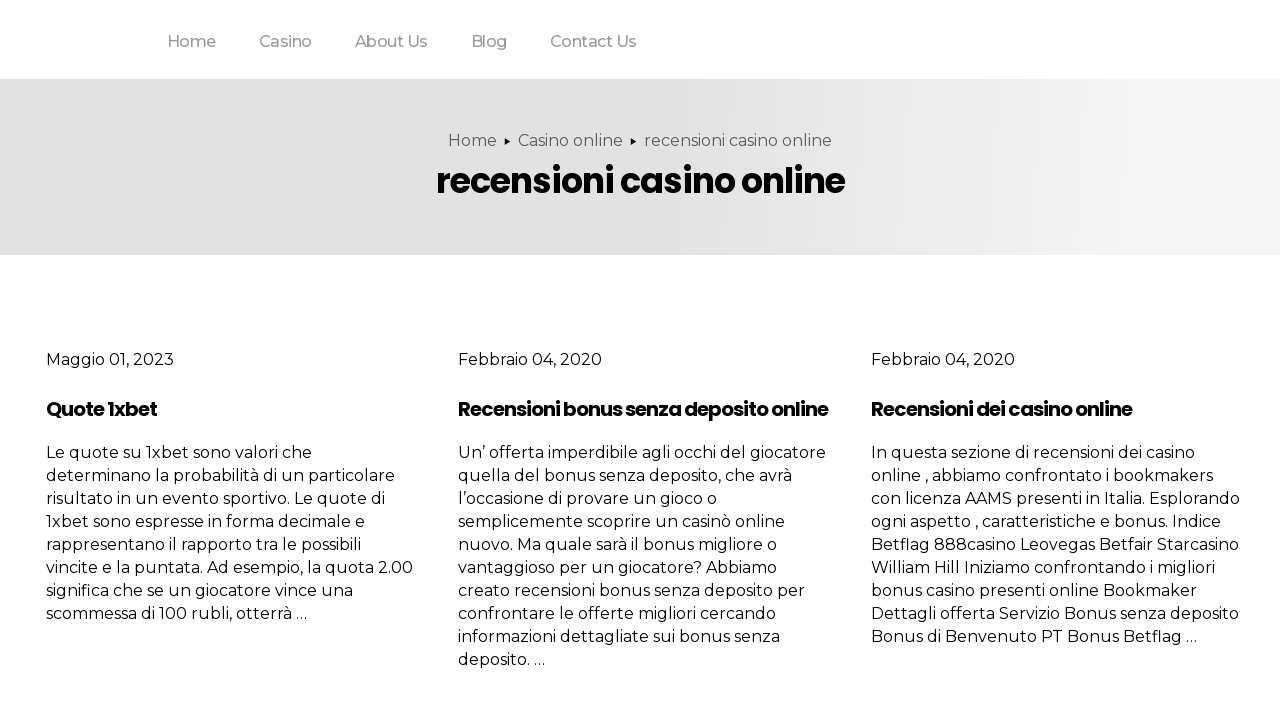

--- FILE ---
content_type: text/html; charset=UTF-8
request_url: https://ladygaming.it/category/casino-online/recensioni-casino-online/
body_size: 8405
content:
<!DOCTYPE html>
<html lang="it-IT">
<head>
	<meta charset="UTF-8">
	<meta name="viewport" content="initial-scale=1.0, width=device-width">
	<title>recensioni casino online Archivi - Casino bonus senza deposito</title>
	<meta name='robots' content='index, follow, max-image-preview:large, max-snippet:-1, max-video-preview:-1' />

	<!-- This site is optimized with the Yoast SEO plugin v26.8 - https://yoast.com/product/yoast-seo-wordpress/ -->
	<link rel="canonical" href="https://ladygaming.it/category/casino-online/recensioni-casino-online/" />
	<meta property="og:locale" content="it_IT" />
	<meta property="og:type" content="article" />
	<meta property="og:title" content="recensioni casino online Archivi - Casino bonus senza deposito" />
	<meta property="og:url" content="https://ladygaming.it/category/casino-online/recensioni-casino-online/" />
	<meta property="og:site_name" content="Casino bonus senza deposito" />
	<meta name="twitter:card" content="summary_large_image" />
	<script type="application/ld+json" class="yoast-schema-graph">{"@context":"https://schema.org","@graph":[{"@type":"CollectionPage","@id":"https://ladygaming.it/category/casino-online/recensioni-casino-online/","url":"https://ladygaming.it/category/casino-online/recensioni-casino-online/","name":"recensioni casino online Archivi - Casino bonus senza deposito","isPartOf":{"@id":"https://ladygaming.it/#website"},"breadcrumb":{"@id":"https://ladygaming.it/category/casino-online/recensioni-casino-online/#breadcrumb"},"inLanguage":"it-IT"},{"@type":"BreadcrumbList","@id":"https://ladygaming.it/category/casino-online/recensioni-casino-online/#breadcrumb","itemListElement":[{"@type":"ListItem","position":1,"name":"Home","item":"https://ladygaming.it/"},{"@type":"ListItem","position":2,"name":"Casino online","item":"https://ladygaming.it/category/casino-online/"},{"@type":"ListItem","position":3,"name":"recensioni casino online"}]},{"@type":"WebSite","@id":"https://ladygaming.it/#website","url":"https://ladygaming.it/","name":"Casino bonus senza deposito","description":"","potentialAction":[{"@type":"SearchAction","target":{"@type":"EntryPoint","urlTemplate":"https://ladygaming.it/?s={search_term_string}"},"query-input":{"@type":"PropertyValueSpecification","valueRequired":true,"valueName":"search_term_string"}}],"inLanguage":"it-IT"}]}</script>
	<!-- / Yoast SEO plugin. -->


<link rel="alternate" type="application/rss+xml" title="Casino bonus senza deposito &raquo; recensioni casino online Feed della categoria" href="https://ladygaming.it/category/casino-online/recensioni-casino-online/feed/" />
<style id='wp-img-auto-sizes-contain-inline-css' type='text/css'>
img:is([sizes=auto i],[sizes^="auto," i]){contain-intrinsic-size:3000px 1500px}
/*# sourceURL=wp-img-auto-sizes-contain-inline-css */
</style>
<style id='wp-emoji-styles-inline-css' type='text/css'>

	img.wp-smiley, img.emoji {
		display: inline !important;
		border: none !important;
		box-shadow: none !important;
		height: 1em !important;
		width: 1em !important;
		margin: 0 0.07em !important;
		vertical-align: -0.1em !important;
		background: none !important;
		padding: 0 !important;
	}
/*# sourceURL=wp-emoji-styles-inline-css */
</style>
<style id='wp-block-library-inline-css' type='text/css'>
:root{--wp-block-synced-color:#7a00df;--wp-block-synced-color--rgb:122,0,223;--wp-bound-block-color:var(--wp-block-synced-color);--wp-editor-canvas-background:#ddd;--wp-admin-theme-color:#007cba;--wp-admin-theme-color--rgb:0,124,186;--wp-admin-theme-color-darker-10:#006ba1;--wp-admin-theme-color-darker-10--rgb:0,107,160.5;--wp-admin-theme-color-darker-20:#005a87;--wp-admin-theme-color-darker-20--rgb:0,90,135;--wp-admin-border-width-focus:2px}@media (min-resolution:192dpi){:root{--wp-admin-border-width-focus:1.5px}}.wp-element-button{cursor:pointer}:root .has-very-light-gray-background-color{background-color:#eee}:root .has-very-dark-gray-background-color{background-color:#313131}:root .has-very-light-gray-color{color:#eee}:root .has-very-dark-gray-color{color:#313131}:root .has-vivid-green-cyan-to-vivid-cyan-blue-gradient-background{background:linear-gradient(135deg,#00d084,#0693e3)}:root .has-purple-crush-gradient-background{background:linear-gradient(135deg,#34e2e4,#4721fb 50%,#ab1dfe)}:root .has-hazy-dawn-gradient-background{background:linear-gradient(135deg,#faaca8,#dad0ec)}:root .has-subdued-olive-gradient-background{background:linear-gradient(135deg,#fafae1,#67a671)}:root .has-atomic-cream-gradient-background{background:linear-gradient(135deg,#fdd79a,#004a59)}:root .has-nightshade-gradient-background{background:linear-gradient(135deg,#330968,#31cdcf)}:root .has-midnight-gradient-background{background:linear-gradient(135deg,#020381,#2874fc)}:root{--wp--preset--font-size--normal:16px;--wp--preset--font-size--huge:42px}.has-regular-font-size{font-size:1em}.has-larger-font-size{font-size:2.625em}.has-normal-font-size{font-size:var(--wp--preset--font-size--normal)}.has-huge-font-size{font-size:var(--wp--preset--font-size--huge)}.has-text-align-center{text-align:center}.has-text-align-left{text-align:left}.has-text-align-right{text-align:right}.has-fit-text{white-space:nowrap!important}#end-resizable-editor-section{display:none}.aligncenter{clear:both}.items-justified-left{justify-content:flex-start}.items-justified-center{justify-content:center}.items-justified-right{justify-content:flex-end}.items-justified-space-between{justify-content:space-between}.screen-reader-text{border:0;clip-path:inset(50%);height:1px;margin:-1px;overflow:hidden;padding:0;position:absolute;width:1px;word-wrap:normal!important}.screen-reader-text:focus{background-color:#ddd;clip-path:none;color:#444;display:block;font-size:1em;height:auto;left:5px;line-height:normal;padding:15px 23px 14px;text-decoration:none;top:5px;width:auto;z-index:100000}html :where(.has-border-color){border-style:solid}html :where([style*=border-top-color]){border-top-style:solid}html :where([style*=border-right-color]){border-right-style:solid}html :where([style*=border-bottom-color]){border-bottom-style:solid}html :where([style*=border-left-color]){border-left-style:solid}html :where([style*=border-width]){border-style:solid}html :where([style*=border-top-width]){border-top-style:solid}html :where([style*=border-right-width]){border-right-style:solid}html :where([style*=border-bottom-width]){border-bottom-style:solid}html :where([style*=border-left-width]){border-left-style:solid}html :where(img[class*=wp-image-]){height:auto;max-width:100%}:where(figure){margin:0 0 1em}html :where(.is-position-sticky){--wp-admin--admin-bar--position-offset:var(--wp-admin--admin-bar--height,0px)}@media screen and (max-width:600px){html :where(.is-position-sticky){--wp-admin--admin-bar--position-offset:0px}}

/*# sourceURL=wp-block-library-inline-css */
</style><style id='global-styles-inline-css' type='text/css'>
:root{--wp--preset--aspect-ratio--square: 1;--wp--preset--aspect-ratio--4-3: 4/3;--wp--preset--aspect-ratio--3-4: 3/4;--wp--preset--aspect-ratio--3-2: 3/2;--wp--preset--aspect-ratio--2-3: 2/3;--wp--preset--aspect-ratio--16-9: 16/9;--wp--preset--aspect-ratio--9-16: 9/16;--wp--preset--color--black: #000000;--wp--preset--color--cyan-bluish-gray: #abb8c3;--wp--preset--color--white: #ffffff;--wp--preset--color--pale-pink: #f78da7;--wp--preset--color--vivid-red: #cf2e2e;--wp--preset--color--luminous-vivid-orange: #ff6900;--wp--preset--color--luminous-vivid-amber: #fcb900;--wp--preset--color--light-green-cyan: #7bdcb5;--wp--preset--color--vivid-green-cyan: #00d084;--wp--preset--color--pale-cyan-blue: #8ed1fc;--wp--preset--color--vivid-cyan-blue: #0693e3;--wp--preset--color--vivid-purple: #9b51e0;--wp--preset--gradient--vivid-cyan-blue-to-vivid-purple: linear-gradient(135deg,rgb(6,147,227) 0%,rgb(155,81,224) 100%);--wp--preset--gradient--light-green-cyan-to-vivid-green-cyan: linear-gradient(135deg,rgb(122,220,180) 0%,rgb(0,208,130) 100%);--wp--preset--gradient--luminous-vivid-amber-to-luminous-vivid-orange: linear-gradient(135deg,rgb(252,185,0) 0%,rgb(255,105,0) 100%);--wp--preset--gradient--luminous-vivid-orange-to-vivid-red: linear-gradient(135deg,rgb(255,105,0) 0%,rgb(207,46,46) 100%);--wp--preset--gradient--very-light-gray-to-cyan-bluish-gray: linear-gradient(135deg,rgb(238,238,238) 0%,rgb(169,184,195) 100%);--wp--preset--gradient--cool-to-warm-spectrum: linear-gradient(135deg,rgb(74,234,220) 0%,rgb(151,120,209) 20%,rgb(207,42,186) 40%,rgb(238,44,130) 60%,rgb(251,105,98) 80%,rgb(254,248,76) 100%);--wp--preset--gradient--blush-light-purple: linear-gradient(135deg,rgb(255,206,236) 0%,rgb(152,150,240) 100%);--wp--preset--gradient--blush-bordeaux: linear-gradient(135deg,rgb(254,205,165) 0%,rgb(254,45,45) 50%,rgb(107,0,62) 100%);--wp--preset--gradient--luminous-dusk: linear-gradient(135deg,rgb(255,203,112) 0%,rgb(199,81,192) 50%,rgb(65,88,208) 100%);--wp--preset--gradient--pale-ocean: linear-gradient(135deg,rgb(255,245,203) 0%,rgb(182,227,212) 50%,rgb(51,167,181) 100%);--wp--preset--gradient--electric-grass: linear-gradient(135deg,rgb(202,248,128) 0%,rgb(113,206,126) 100%);--wp--preset--gradient--midnight: linear-gradient(135deg,rgb(2,3,129) 0%,rgb(40,116,252) 100%);--wp--preset--font-size--small: 13px;--wp--preset--font-size--medium: 20px;--wp--preset--font-size--large: 36px;--wp--preset--font-size--x-large: 42px;--wp--preset--spacing--20: 0.44rem;--wp--preset--spacing--30: 0.67rem;--wp--preset--spacing--40: 1rem;--wp--preset--spacing--50: 1.5rem;--wp--preset--spacing--60: 2.25rem;--wp--preset--spacing--70: 3.38rem;--wp--preset--spacing--80: 5.06rem;--wp--preset--shadow--natural: 6px 6px 9px rgba(0, 0, 0, 0.2);--wp--preset--shadow--deep: 12px 12px 50px rgba(0, 0, 0, 0.4);--wp--preset--shadow--sharp: 6px 6px 0px rgba(0, 0, 0, 0.2);--wp--preset--shadow--outlined: 6px 6px 0px -3px rgb(255, 255, 255), 6px 6px rgb(0, 0, 0);--wp--preset--shadow--crisp: 6px 6px 0px rgb(0, 0, 0);}:where(.is-layout-flex){gap: 0.5em;}:where(.is-layout-grid){gap: 0.5em;}body .is-layout-flex{display: flex;}.is-layout-flex{flex-wrap: wrap;align-items: center;}.is-layout-flex > :is(*, div){margin: 0;}body .is-layout-grid{display: grid;}.is-layout-grid > :is(*, div){margin: 0;}:where(.wp-block-columns.is-layout-flex){gap: 2em;}:where(.wp-block-columns.is-layout-grid){gap: 2em;}:where(.wp-block-post-template.is-layout-flex){gap: 1.25em;}:where(.wp-block-post-template.is-layout-grid){gap: 1.25em;}.has-black-color{color: var(--wp--preset--color--black) !important;}.has-cyan-bluish-gray-color{color: var(--wp--preset--color--cyan-bluish-gray) !important;}.has-white-color{color: var(--wp--preset--color--white) !important;}.has-pale-pink-color{color: var(--wp--preset--color--pale-pink) !important;}.has-vivid-red-color{color: var(--wp--preset--color--vivid-red) !important;}.has-luminous-vivid-orange-color{color: var(--wp--preset--color--luminous-vivid-orange) !important;}.has-luminous-vivid-amber-color{color: var(--wp--preset--color--luminous-vivid-amber) !important;}.has-light-green-cyan-color{color: var(--wp--preset--color--light-green-cyan) !important;}.has-vivid-green-cyan-color{color: var(--wp--preset--color--vivid-green-cyan) !important;}.has-pale-cyan-blue-color{color: var(--wp--preset--color--pale-cyan-blue) !important;}.has-vivid-cyan-blue-color{color: var(--wp--preset--color--vivid-cyan-blue) !important;}.has-vivid-purple-color{color: var(--wp--preset--color--vivid-purple) !important;}.has-black-background-color{background-color: var(--wp--preset--color--black) !important;}.has-cyan-bluish-gray-background-color{background-color: var(--wp--preset--color--cyan-bluish-gray) !important;}.has-white-background-color{background-color: var(--wp--preset--color--white) !important;}.has-pale-pink-background-color{background-color: var(--wp--preset--color--pale-pink) !important;}.has-vivid-red-background-color{background-color: var(--wp--preset--color--vivid-red) !important;}.has-luminous-vivid-orange-background-color{background-color: var(--wp--preset--color--luminous-vivid-orange) !important;}.has-luminous-vivid-amber-background-color{background-color: var(--wp--preset--color--luminous-vivid-amber) !important;}.has-light-green-cyan-background-color{background-color: var(--wp--preset--color--light-green-cyan) !important;}.has-vivid-green-cyan-background-color{background-color: var(--wp--preset--color--vivid-green-cyan) !important;}.has-pale-cyan-blue-background-color{background-color: var(--wp--preset--color--pale-cyan-blue) !important;}.has-vivid-cyan-blue-background-color{background-color: var(--wp--preset--color--vivid-cyan-blue) !important;}.has-vivid-purple-background-color{background-color: var(--wp--preset--color--vivid-purple) !important;}.has-black-border-color{border-color: var(--wp--preset--color--black) !important;}.has-cyan-bluish-gray-border-color{border-color: var(--wp--preset--color--cyan-bluish-gray) !important;}.has-white-border-color{border-color: var(--wp--preset--color--white) !important;}.has-pale-pink-border-color{border-color: var(--wp--preset--color--pale-pink) !important;}.has-vivid-red-border-color{border-color: var(--wp--preset--color--vivid-red) !important;}.has-luminous-vivid-orange-border-color{border-color: var(--wp--preset--color--luminous-vivid-orange) !important;}.has-luminous-vivid-amber-border-color{border-color: var(--wp--preset--color--luminous-vivid-amber) !important;}.has-light-green-cyan-border-color{border-color: var(--wp--preset--color--light-green-cyan) !important;}.has-vivid-green-cyan-border-color{border-color: var(--wp--preset--color--vivid-green-cyan) !important;}.has-pale-cyan-blue-border-color{border-color: var(--wp--preset--color--pale-cyan-blue) !important;}.has-vivid-cyan-blue-border-color{border-color: var(--wp--preset--color--vivid-cyan-blue) !important;}.has-vivid-purple-border-color{border-color: var(--wp--preset--color--vivid-purple) !important;}.has-vivid-cyan-blue-to-vivid-purple-gradient-background{background: var(--wp--preset--gradient--vivid-cyan-blue-to-vivid-purple) !important;}.has-light-green-cyan-to-vivid-green-cyan-gradient-background{background: var(--wp--preset--gradient--light-green-cyan-to-vivid-green-cyan) !important;}.has-luminous-vivid-amber-to-luminous-vivid-orange-gradient-background{background: var(--wp--preset--gradient--luminous-vivid-amber-to-luminous-vivid-orange) !important;}.has-luminous-vivid-orange-to-vivid-red-gradient-background{background: var(--wp--preset--gradient--luminous-vivid-orange-to-vivid-red) !important;}.has-very-light-gray-to-cyan-bluish-gray-gradient-background{background: var(--wp--preset--gradient--very-light-gray-to-cyan-bluish-gray) !important;}.has-cool-to-warm-spectrum-gradient-background{background: var(--wp--preset--gradient--cool-to-warm-spectrum) !important;}.has-blush-light-purple-gradient-background{background: var(--wp--preset--gradient--blush-light-purple) !important;}.has-blush-bordeaux-gradient-background{background: var(--wp--preset--gradient--blush-bordeaux) !important;}.has-luminous-dusk-gradient-background{background: var(--wp--preset--gradient--luminous-dusk) !important;}.has-pale-ocean-gradient-background{background: var(--wp--preset--gradient--pale-ocean) !important;}.has-electric-grass-gradient-background{background: var(--wp--preset--gradient--electric-grass) !important;}.has-midnight-gradient-background{background: var(--wp--preset--gradient--midnight) !important;}.has-small-font-size{font-size: var(--wp--preset--font-size--small) !important;}.has-medium-font-size{font-size: var(--wp--preset--font-size--medium) !important;}.has-large-font-size{font-size: var(--wp--preset--font-size--large) !important;}.has-x-large-font-size{font-size: var(--wp--preset--font-size--x-large) !important;}
/*# sourceURL=global-styles-inline-css */
</style>

<style id='classic-theme-styles-inline-css' type='text/css'>
/*! This file is auto-generated */
.wp-block-button__link{color:#fff;background-color:#32373c;border-radius:9999px;box-shadow:none;text-decoration:none;padding:calc(.667em + 2px) calc(1.333em + 2px);font-size:1.125em}.wp-block-file__button{background:#32373c;color:#fff;text-decoration:none}
/*# sourceURL=/wp-includes/css/classic-themes.min.css */
</style>
<link rel='stylesheet' id='ladygaming-css' href='https://ladygaming.it/wp-content/themes/ladygaming/style.css?ver=6.9' type='text/css' media='all' />
<link rel="https://api.w.org/" href="https://ladygaming.it/wp-json/" /><link rel="alternate" title="JSON" type="application/json" href="https://ladygaming.it/wp-json/wp/v2/categories/11" /><link rel="EditURI" type="application/rsd+xml" title="RSD" href="https://ladygaming.it/xmlrpc.php?rsd" />
<meta name="generator" content="WordPress 6.9" />
<style type="text/css">.recentcomments a{display:inline !important;padding:0 !important;margin:0 !important;}</style>	<link rel="shortcut icon" href="https://ladygaming.it/wp-content/themes/ladygaming/images/favicon.png" type="image/png">
</head>
<body class="archive category category-recensioni-casino-online category-11 wp-theme-ladygaming theme-phlox woocommerce-js _auxels ehf-template-phlox ehf-stylesheet-phlox elementor-default elementor-page elementor-page-5783 phlox aux-full-width aux-resp aux-s-fhd aux-page-animation-off aux-dom-ready">
<div id="inner-body">
	<header itemscope="itemscope" itemtype="https://schema.org/WPHeader">
		<div class="aux-wrapper">
			<div class="aux-header aux-header-elements-wrapper">
				<div data-elementor-type="header" data-elementor-id="5772" class="elementor elementor-5772" data-elementor-settings="[]">
					<div class="elementor-inner">
						<div class="elementor-section-wrap">
							<section class="elementor-element elementor-element-d9f9b02 elementor-section-content-middle elementor-section-boxed elementor-section-height-default elementor-section-height-default elementor-section elementor-top-section" data-id="d9f9b02" data-element_type="section">
								<div class="elementor-container elementor-column-gap-default">
									<div class="elementor-row">
										<div class="aux-parallax-section elementor-element elementor-element-9617791 elementor-column elementor-col-20 elementor-top-column" data-id="9617791" data-element_type="column">
											<div class="elementor-column-wrap  elementor-element-populated">
												<div class="elementor-widget-wrap">
													<div class="elementor-element elementor-element-4dbd1c8 elementor-widget elementor-widget-aux_image" data-id="4dbd1c8" data-element_type="widget" data-widget_type="aux_image.default">
														<div class="elementor-widget-container">
															<section class="widget-container aux-widget-image aux-alignnone aux-parent-au96a4e50b" style="">
																<div class="aux-media-hint-frame ">
																	<div class="aux-media-image aux-hover-active">
																		<a class="" href="/shop-digital/" data-elementor-open-lightbox="no" data-caption="" target="_self"></a>
																	</div>
																</div>
															</section>
														</div>
													</div>
												</div>
											</div>
										</div>
										<div class="aux-parallax-section elementor-element elementor-element-2aef2d6 elementor-column elementor-col-20 elementor-top-column" data-id="2aef2d6" data-element_type="column">
											<div class="elementor-column-wrap  elementor-element-populated">
												<div class="elementor-widget-wrap">
													<div class="elementor-element elementor-element-c63e02d elementor-widget elementor-widget-aux_menu_box" data-id="c63e02d" data-element_type="widget" data-widget_type="aux_menu_box.default">
														<div class="elementor-widget-container">
															<div class="aux-elementor-header aux-nav-menu-element aux-nav-menu-element-c63e02d">
																<div class="aux-burger-box" data-target-panel="overlay" data-target-content=".elementor-element-c63e02d .aux-master-menu">
																	<div class="aux-burger aux-lite-small"><span class="mid-line"></span></div>
																</div>
																<nav id="master-menu-elementor-c63e02d" class="menu-main-menu-container">
																	<ul id="menu-main-menu" class="aux-master-menu aux-no-js aux-skin-classic aux-with-indicator aux-with-splitter aux-horizontal" data-type="horizontal" data-switch-type="toggle" data-switch-parent=".elementor-element-c63e02d .aux-fs-popup .aux-fs-menu" data-switch-width="768">
																		<li class="menu-item aux-menu-depth-0 aux-menu-root-1 aux-menu-item">
																			<a href="/" class="aux-item-content">
																			<span class="aux-menu-label">Home</span>
																			</a>
																		</li>
																		<li class="menu-item aux-menu-depth-0 aux-menu-root-2 aux-menu-item">
																			<a href="/category/casino-bonus-senza-deposito/" class="aux-item-content">
																			<span class="aux-menu-label">Casino</span>
																			</a>
																		</li>
																		<li class="menu-item aux-menu-depth-0 aux-menu-root-3 aux-menu-item">
																			<a href="/about-us/" class="aux-item-content">
																			<span class="aux-menu-label">About Us</span>
																			</a>
																		</li>
																		<li class="menu-item aux-menu-depth-0 aux-menu-root-4 aux-menu-item">
																			<a href="/blog-3/" class="aux-item-content">
																			<span class="aux-menu-label">Blog</span>
																			</a>
																		</li>
																		<li class="menu-item aux-menu-depth-0 aux-menu-root-5 aux-menu-item">
																			<a href="/contact-us/" class="aux-item-content">
																			<span class="aux-menu-label">Contact Us</span>
																			</a>
																		</li>
																	</ul>
																</nav>
																<section class="aux-fs-popup aux-fs-menu-layout-center aux-indicator">
																	<div class="aux-panel-close">
																		<div class="aux-close aux-cross-symbol aux-thick-medium"></div>
																	</div>
																	<div class="aux-fs-menu"></div>
																</section>
															</div>
														</div>
													</div>
												</div>
											</div>
										</div>
									</div>
								</div>
							</section>
						</div>
					</div>
				</div>
			</div>
		</div>
	</header>
	<header id="site-title" class="page-title-section">
	<div class="page-header aux-wrapper aux-auto-height aux-boxed-container aux-bread-sep-arrow aux-center aux-top aux-dark aux-arrow-none" style="display:block; ">
		<div class="aux-container">
			<p class="aux-breadcrumbs"><span><a href="https://ladygaming.it/">Home</a></span><span><a href="https://ladygaming.it/category/casino-online/">Casino online</a></span><span>recensioni casino online</span></p>			<div class="aux-page-title-entry">
				<div class="aux-page-title-box">
					<section class="page-title-group">
						<h1 class="page-title">recensioni casino online</h1>
					</section>
				</div>
			</div>
		</div>
	</div>
</header>
<main id="main" class="aux-main aux-territory  aux-single aux-page aux-full-container no-sidebar aux-sidebar-style-border aux-user-entry">
	<div class="aux-wrapper">
		<div class="aux-container aux-fold">
			<div id="primary" class="aux-primary">
				<div class="content" role="main">
					<div data-elementor-type="wp-page" data-elementor-id="5783" class="elementor elementor-5783" data-elementor-settings="[]">
						<div class="elementor-inner">
							<div class="elementor-section-wrap">
								<section class="elementor-element elementor-element-5a3ff00 elementor-section-boxed elementor-section-height-default elementor-section-height-default elementor-section elementor-top-section" data-id="5a3ff00" data-element_type="section">
									<div class="elementor-container elementor-column-gap-default">
										<div class="elementor-row">
											<div class="aux-parallax-section elementor-element elementor-element-1833b1b elementor-column elementor-col-100 elementor-top-column" data-id="1833b1b" data-element_type="column">
												<div class="elementor-column-wrap  elementor-element-populated">
													<div class="elementor-widget-wrap">
														<div class="elementor-element elementor-element-6612db4 aux-appear-watch-animation aux-fade-in-up elementor-widget elementor-widget-aux_recent_posts" data-id="6612db4" data-element_type="widget" data-settings="{&quot;columns&quot;:&quot;3&quot;,&quot;columns_tablet&quot;:&quot;inherit&quot;,&quot;columns_mobile&quot;:&quot;1&quot;}" data-widget_type="aux_recent_posts.default">
															<div class="elementor-widget-container">
																<section class="widget-container aux-widget-recent-posts aux-parent-au1b4eddce" style="">
																	<div data-element-id="au1b4eddce" class="aux-match-height aux-row aux-de-col3 aux-tb-col3 aux-mb-col1 aux-no-meta aux-ajax-view  ">
																		<div class="aux-col">
	<article id="post-224" class="column-entry post-224 post type-post status-publish format-standard hentry category-bookmaker">
		<div class="entry-main">
			<div class="entry-info">
				<div class="entry-date">
					<a href="https://ladygaming.it/quote-1xbet/">
					<time datetime="2023-05-01T13:22:39+03:00">Maggio 01, 2023</time>
					</a>
				</div>
			</div>
			<header class="entry-header">
				<h4 class="entry-title"><a rel="bookmark" title="Quote 1xbet" href="https://ladygaming.it/quote-1xbet/">Quote 1xbet</a></h4>
			</header>
			<div class="entry-content">
				<p>Le quote su 1xbet sono valori che determinano la probabilità di un particolare risultato in un evento sportivo. Le quote di 1xbet sono espresse in forma decimale e rappresentano il rapporto tra le possibili vincite e la puntata. Ad esempio, la quota 2.00 significa che se un giocatore vince una scommessa di 100 rubli, otterrà &hellip;</p>
				<div class="clear"></div>
			</div>
		</div>
	</article>
</div><div class="aux-col">
	<article id="post-90" class="column-entry post-90 post type-post status-publish format-standard hentry category-recensioni-casino-online">
		<div class="entry-main">
			<div class="entry-info">
				<div class="entry-date">
					<a href="https://ladygaming.it/recensioni-bonus-senza-deposito/">
					<time datetime="2020-02-04T13:52:33+03:00">Febbraio 04, 2020</time>
					</a>
				</div>
			</div>
			<header class="entry-header">
				<h4 class="entry-title"><a rel="bookmark" title="Recensioni bonus senza deposito online" href="https://ladygaming.it/recensioni-bonus-senza-deposito/">Recensioni bonus senza deposito online</a></h4>
			</header>
			<div class="entry-content">
				<p>Un’ offerta imperdibile agli occhi del giocatore quella del bonus senza deposito, che avrà l’occasione di provare un gioco o semplicemente scoprire un casinò online nuovo. Ma quale sarà il bonus migliore o vantaggioso per un giocatore? Abbiamo creato recensioni bonus senza deposito per confrontare le offerte migliori cercando informazioni dettagliate sui bonus senza deposito. &hellip;</p>
				<div class="clear"></div>
			</div>
		</div>
	</article>
</div><div class="aux-col">
	<article id="post-91" class="column-entry post-91 post type-post status-publish format-standard hentry category-recensioni-casino-online">
		<div class="entry-main">
			<div class="entry-info">
				<div class="entry-date">
					<a href="https://ladygaming.it/recensioni-dei-casino-online/">
					<time datetime="2020-02-04T12:07:58+03:00">Febbraio 04, 2020</time>
					</a>
				</div>
			</div>
			<header class="entry-header">
				<h4 class="entry-title"><a rel="bookmark" title="Recensioni dei casino online" href="https://ladygaming.it/recensioni-dei-casino-online/">Recensioni dei casino online</a></h4>
			</header>
			<div class="entry-content">
				<p>In questa sezione di recensioni dei casino online , abbiamo confrontato i bookmakers con licenza AAMS presenti in Italia. Esplorando ogni aspetto , caratteristiche e bonus. Indice Betflag 888casino Leovegas Betfair Starcasino William Hill Iniziamo confrontando i migliori bonus casino presenti online Bookmaker Dettagli offerta Servizio Bonus senza deposito Bonus di Benvenuto PT Bonus Betflag &hellip;</p>
				<div class="clear"></div>
			</div>
		</div>
	</article>
</div><div class="aux-col">
	<article id="post-61" class="column-entry post-61 post type-post status-publish format-standard hentry category-bookmaker">
		<div class="entry-main">
			<div class="entry-info">
				<div class="entry-date">
					<a href="https://ladygaming.it/i-migliori-casino-online-italiani-aams-luglio-2019/">
					<time datetime="2019-06-28T13:39:19+03:00">Giugno 28, 2019</time>
					</a>
				</div>
			</div>
			<header class="entry-header">
				<h4 class="entry-title"><a rel="bookmark" title="I migliori casinò online Italiani &#038; AAMS luglio 2019" href="https://ladygaming.it/i-migliori-casino-online-italiani-aams-luglio-2019/">I migliori casinò online Italiani &#038; AAMS luglio 2019</a></h4>
			</header>
			<div class="entry-content">
				<p>i migliori casinò online I migliori casinò online. Una selezione dei migliori casinò online Italiani. Nel corso degli ultimi anni c’è stato un vero e proprio boom di casino online a farsi battaglia con bonus senza deposito e di Benvenuto sempre più vantaggiosi, slot sempre più interattive e promozioni allettanti, ma quanti quest’anno hanno mantenuto &hellip;</p>
				<div class="clear"></div>
			</div>
		</div>
	</article>
</div>																	</div>
																</section>
															</div>
														</div>
													</div>
												</div>
											</div>
										</div>
									</div>
								</section>
							</div>
						</div>
					</div>
										<div class="clear"></div>
					<h3>Partner:</h3>
            <a href="https://deafsport.ru/">1xBet</a><br>
	                  <a href="https://краспутевка.рф/" title="Specchio 1win"><img src="https://ladygaming.it/wp-content/uploads/2023/05/Specchio-1win.jpg"></a><br>
				</div>
			</div>
		</div>
	</div>
</main>

	<footer itemtype="https://schema.org/WPFooter" itemscope="itemscope" role="contentinfo">
		<div class="aux-wrapper"></div>
	</footer>
</div>
<script type="speculationrules">
{"prefetch":[{"source":"document","where":{"and":[{"href_matches":"/*"},{"not":{"href_matches":["/wp-*.php","/wp-admin/*","/wp-content/uploads/*","/wp-content/*","/wp-content/plugins/*","/wp-content/themes/ladygaming/*","/*\\?(.+)"]}},{"not":{"selector_matches":"a[rel~=\"nofollow\"]"}},{"not":{"selector_matches":".no-prefetch, .no-prefetch a"}}]},"eagerness":"conservative"}]}
</script>
<script id="wp-emoji-settings" type="application/json">
{"baseUrl":"https://s.w.org/images/core/emoji/17.0.2/72x72/","ext":".png","svgUrl":"https://s.w.org/images/core/emoji/17.0.2/svg/","svgExt":".svg","source":{"concatemoji":"https://ladygaming.it/wp-includes/js/wp-emoji-release.min.js?ver=6.9"}}
</script>
<script type="module">
/* <![CDATA[ */
/*! This file is auto-generated */
const a=JSON.parse(document.getElementById("wp-emoji-settings").textContent),o=(window._wpemojiSettings=a,"wpEmojiSettingsSupports"),s=["flag","emoji"];function i(e){try{var t={supportTests:e,timestamp:(new Date).valueOf()};sessionStorage.setItem(o,JSON.stringify(t))}catch(e){}}function c(e,t,n){e.clearRect(0,0,e.canvas.width,e.canvas.height),e.fillText(t,0,0);t=new Uint32Array(e.getImageData(0,0,e.canvas.width,e.canvas.height).data);e.clearRect(0,0,e.canvas.width,e.canvas.height),e.fillText(n,0,0);const a=new Uint32Array(e.getImageData(0,0,e.canvas.width,e.canvas.height).data);return t.every((e,t)=>e===a[t])}function p(e,t){e.clearRect(0,0,e.canvas.width,e.canvas.height),e.fillText(t,0,0);var n=e.getImageData(16,16,1,1);for(let e=0;e<n.data.length;e++)if(0!==n.data[e])return!1;return!0}function u(e,t,n,a){switch(t){case"flag":return n(e,"\ud83c\udff3\ufe0f\u200d\u26a7\ufe0f","\ud83c\udff3\ufe0f\u200b\u26a7\ufe0f")?!1:!n(e,"\ud83c\udde8\ud83c\uddf6","\ud83c\udde8\u200b\ud83c\uddf6")&&!n(e,"\ud83c\udff4\udb40\udc67\udb40\udc62\udb40\udc65\udb40\udc6e\udb40\udc67\udb40\udc7f","\ud83c\udff4\u200b\udb40\udc67\u200b\udb40\udc62\u200b\udb40\udc65\u200b\udb40\udc6e\u200b\udb40\udc67\u200b\udb40\udc7f");case"emoji":return!a(e,"\ud83e\u1fac8")}return!1}function f(e,t,n,a){let r;const o=(r="undefined"!=typeof WorkerGlobalScope&&self instanceof WorkerGlobalScope?new OffscreenCanvas(300,150):document.createElement("canvas")).getContext("2d",{willReadFrequently:!0}),s=(o.textBaseline="top",o.font="600 32px Arial",{});return e.forEach(e=>{s[e]=t(o,e,n,a)}),s}function r(e){var t=document.createElement("script");t.src=e,t.defer=!0,document.head.appendChild(t)}a.supports={everything:!0,everythingExceptFlag:!0},new Promise(t=>{let n=function(){try{var e=JSON.parse(sessionStorage.getItem(o));if("object"==typeof e&&"number"==typeof e.timestamp&&(new Date).valueOf()<e.timestamp+604800&&"object"==typeof e.supportTests)return e.supportTests}catch(e){}return null}();if(!n){if("undefined"!=typeof Worker&&"undefined"!=typeof OffscreenCanvas&&"undefined"!=typeof URL&&URL.createObjectURL&&"undefined"!=typeof Blob)try{var e="postMessage("+f.toString()+"("+[JSON.stringify(s),u.toString(),c.toString(),p.toString()].join(",")+"));",a=new Blob([e],{type:"text/javascript"});const r=new Worker(URL.createObjectURL(a),{name:"wpTestEmojiSupports"});return void(r.onmessage=e=>{i(n=e.data),r.terminate(),t(n)})}catch(e){}i(n=f(s,u,c,p))}t(n)}).then(e=>{for(const n in e)a.supports[n]=e[n],a.supports.everything=a.supports.everything&&a.supports[n],"flag"!==n&&(a.supports.everythingExceptFlag=a.supports.everythingExceptFlag&&a.supports[n]);var t;a.supports.everythingExceptFlag=a.supports.everythingExceptFlag&&!a.supports.flag,a.supports.everything||((t=a.source||{}).concatemoji?r(t.concatemoji):t.wpemoji&&t.twemoji&&(r(t.twemoji),r(t.wpemoji)))});
//# sourceURL=https://ladygaming.it/wp-includes/js/wp-emoji-loader.min.js
/* ]]> */
</script>
</body>
</html>